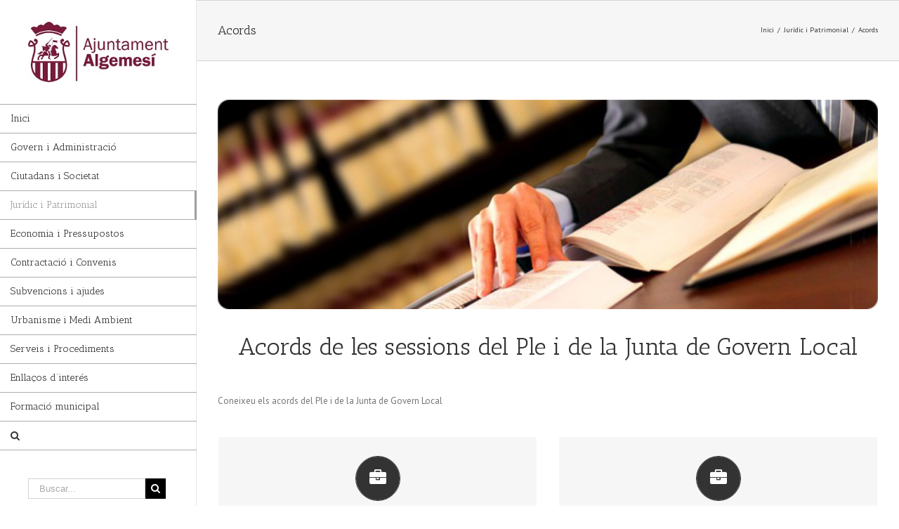

--- FILE ---
content_type: text/plain
request_url: https://www.google-analytics.com/j/collect?v=1&_v=j102&a=2091505423&t=pageview&_s=1&dl=https%3A%2F%2Ftransparencia.algemesi.es%2F%3Fpage_id%3D157&ul=en-us%40posix&dt=Acords%20%E2%80%93%20Portal%20de%20Transparencia&sr=1280x720&vp=1280x720&_u=IEBAAEABAAAAACAAI~&jid=1015195966&gjid=326635430&cid=596081144.1769175417&tid=UA-31091198-21&_gid=1460014872.1769175417&_r=1&_slc=1&z=1339890080
body_size: -454
content:
2,cG-TF51DHRR1D